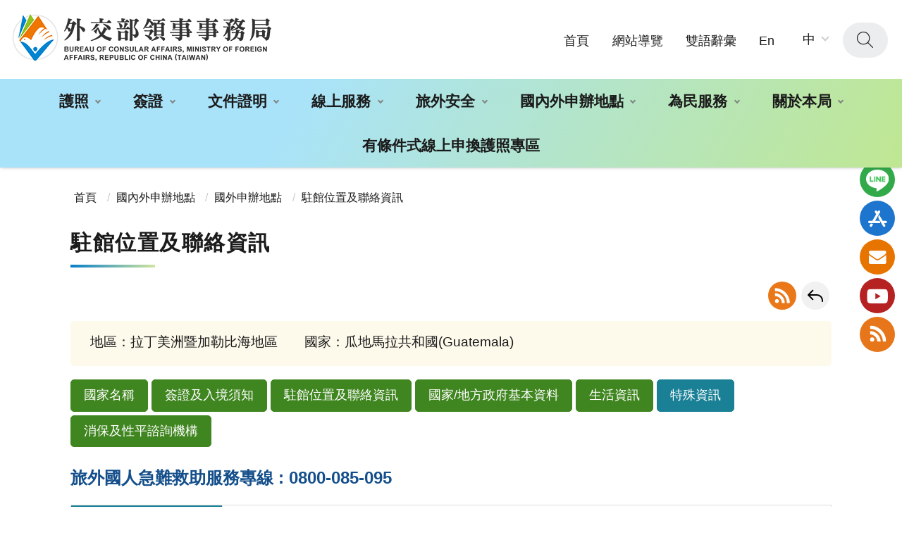

--- FILE ---
content_type: text/html; charset=utf-8
request_url: https://www.boca.gov.tw/sp-foof-countrycp-02-80-8d3d1-06-1.html
body_size: 7329
content:
<!DOCTYPE html><html lang="zh-Hant" class="no-js">
  <head>
    <META http-equiv="Content-Type" content="text/html; charset=utf-8">
    <meta http-equiv="X-UA-Compatible" content="IE=edge">
    <meta name="viewport" content="width=device-width, initial-scale=1"><!-- Google Tag Manager --><script>(function(w,d,s,l,i){w[l]=w[l]||[];w[l].push({'gtm.start':new Date().getTime(),event:'gtm.js'});var f=d.getElementsByTagName(s)[0],j=d.createElement(s),dl=l!='dataLayer'?'&l='+l:'';j.async=true;j.src='https://www.googletagmanager.com/gtm.js?id='+i+dl;f.parentNode.insertBefore(j,f);})(window,document,'script','dataLayer','GTM-MB627Z2');</script><!-- End Google Tag Manager --><meta name="DC.Title" content="外交部領事事務局全球資訊網" /><meta name="DC.Subject" content="外交部領事事務局全球資訊網" /><meta name="DC.Creator" content="外交部領事事務局" /><meta name="DC.Publisher" content="外交部領事事務局" /><meta name="DC.Date" content="2017-07-10" /><meta name="DC.Identifier" content="" /><meta name="DC.Type" content="文字" /><meta name="DC.Description" content="外交部領事事務局全球資訊網" /><meta name="DC.Contributor" content="外交部領事事務局" /><meta name="DC.Format" content="Text" /><meta name="DC.Relation" content="" /><meta name="DC.Source" content="外交部領事事務局" /><meta name="DC.Language" content="中文" /><meta name="DC.coverage.t.min" content="2017-07-10" /><meta name="DC.coverage.t.max" content="" /><meta name="DC.Rights" content="外交部領事事務局" /><meta name="Category.Theme" content="770" /><meta name="Category.Cake" content="C00" /><meta name="Category.Service" content="E00" /><meta name="Keywords" content="外交部領事事務局全球資訊網" /><title>外交部領事事務局全球資訊網-駐館位置及聯絡資訊</title><script src="Styles/Unit001/C0/js/jquery-3.6.0.min.js"></script><style>
      @counter-style CusTCI {
      system: extends trad-chinese-informal;
      prefix: "(";
      suffix: ") ";
      }
      .extends {
      list-style: CusTCI;
      }
    </style>
    <link rel="stylesheet" href="Styles/Unit001/C0/css/animate.css">
    <link rel="stylesheet" type="text/css" href="Styles/Unit001/C0/vendor/slick/slick.css">
    <link rel="stylesheet" type="text/css" href="Styles/Unit001/C0/vendor/slick/slick-theme.css">
    <link rel="stylesheet" type="text/css" href="Styles/Unit001/C0/vendor/fancybox/jquery.fancybox.min.css">
    <link rel="stylesheet" href="Styles/Unit001/C0/css/hyui.css">
    <link href="Styles/Unit001/C0/images/favicon.png" rel="icon" type="image/x-icon">
  </head>
  <body>
    <noscript>
      <iframe src="https://www.googletagmanager.com/ns.html?id=GTM-MB627Z2" height="0" width="0" title="GTM" style="display:none;visibility:hidden"></iframe>
    </noscript><a class="goCenter" href="#center" tabindex="1">按Enter到主內容區</a><div class="wrapper"><header class="header full"><div class="container"><a class="accesskey" href="#aU" id="aU" accesskey="U" title="網站標題" tabindex="2">:::</a><h1><a href="mp-1.html" title="外交部領事事務局全球資訊網" alt="外交部領事事務局全球資訊網"><img src="Styles/Unit001/C0/images/logo.png?t=20230410" class="img-responsive" alt="外交部領事事務局全球資訊網"></a></h1><nav class="navigation" role="navigation" aria-label="Site"><div class="navlist">
              <ul>
                <li><a href="/mp-1.html" title="首頁">首頁</a></li>
                <li><a href="/sitemap-1.html" title="網站導覽">網站導覽</a></li>
                <li><a href="/np-344-1.html" title="雙語辭彙">雙語辭彙</a></li>
                <li><a href="/mp-2.html" title="En">En</a></li>
              </ul>
            </div>
            <div class="font_size"><span>字級大小：</span><button class="medium fontselect" type="button" title="中字級">中</button><ul>
                <li><button class="large" type="button" title="大字級">大</button></li>
                <li><button class="small" type="button" title="小字級">小</button></li>
              </ul>
            </div></nav><div class="search_btnblock"><button type="button" class="search_btn" title="查詢">查詢</button><div class="search" role="search"><label for="mustSameAsId">全站搜尋</label><div class="search_content">
                <div class="form_grp"><input name="qStr" id="qStr" type="text" placeholder="請輸入文字" accesskey="S" title="請輸入文字" aria-label="搜尋網站內容"><input name="GSearchSend" id="GSearchSend" type="submit" value="查詢" title="查詢" class="btn btn-search" onclick="search(getValue())"></div>
                <div class="btn_grp"><input name="" type="button" value="進階搜尋" class="btn" title="進階搜尋(另開新視窗)" onclick="window.open('https://www.google.com.tw/advanced_search?as_sitesearch=www.boca.gov.tw')"></div>
                <div class="keywordHot"><span>熱門關鍵字：</span><ul>
                    <li><a href="
                      javascript:search('%E7%94%B3%E8%BE%A6%E8%AD%B7%E7%85%A7');
                    " title="申辦護照">申辦護照</a></li>
                    <li><a href="
                      javascript:search('%E5%87%BA%E5%9C%8B%E7%99%BB%E9%8C%84');
                    " title="出國登錄">出國登錄</a></li>
                    <li><a href="
                      javascript:search('%E7%B0%BD%E8%AD%89');
                    " title="簽證">簽證</a></li>
                  </ul>
                </div>
                <div class="keywordideas"><span>關鍵字提示：</span><ul>
                    <li><a href="/lp-345-1.html#%E8%AD%B7%E7%85%A7" title="護照">護照</a></li>
                    <li><a href="/lp-345-1.html#%E6%97%85%E5%A4%96%E5%AE%89%E5%85%A8" title="旅外安全">旅外安全</a></li>
                    <li><a href="/lp-345-1.html#%E6%96%87%E4%BB%B6%E8%AD%89%E6%98%8E" title="文件證明">文件證明</a></li>
                    <li><a href="/lp-345-1.html#%E7%B0%BD%E8%AD%89" title="簽證">簽證</a></li>
                  </ul>
                </div>
              </div>
            </div>
          </div><script>
      function search(value){
          if(value != ""){
              window.location.href = "/sp-gs-1.html?Query=" + encodeURIComponent(value);
          }
      }
      function getValue(){
      var qStrList = document.getElementsByName('qStr');
      for(let i = 0; i < qStrList.length; i++) {
              if(qStrList[i].value!=""){ return qStrList[i].value; }
          }
          return "";
      }
      $(function(){
          let GSearchSendList = document.getElementsByName('GSearchSend');
          let qStrList = document.getElementsByName('qStr');
          for(let i = 0; i < GSearchSendList.length; i++) {
              GSearchSendList[i].addEventListener("click", function() {
                  if(getValue() !=""){
                      window.location.href = "/sp-gs-1.html?Query=" + encodeURIComponent(getValue());
                  }else{
                      alert("請輸入查詢詞")
                  }
              });
          }

      for(let i = 0; i < qStrList.length; i++) {
          qStrList[i].addEventListener("keypress", function(e) {
              if( e.keyCode == 13) {
                  //e.preventDefault();
                  if(getValue() !=""){
                      search(getValue());
                  }else{
                      alert("請輸入查詢詞");
                  }
              }
          });
          qStrList[i].addEventListener("keypress", function(e) {
              if( qStrList[i].value=="全站搜尋") {
                  qStrList[i].value="";
              }
          });
      }
      
      /*
      $("#GSearchSend").click(function(){
      window.location.href = "/sp-gs-1.html?Query=" + encodeURIComponent($("#qStr").val());
      });
      $("#qStr").keypress(function (e) {
      if( e.which == 13) {
      e.preventDefault();
      $("#GSearchSend").click();
      }
      });
      $("#qStr").click(function (e) {
      if( $(this).val()=="全站搜尋") {
      $(this).val("");
      }
      });
      */
      $(".icon-mic").click(function(){
      if (window.hasOwnProperty('webkitSpeechRecognition')) {
      var recognition = new webkitSpeechRecognition();
      recognition.continuous = false;
      recognition.interimResults = false;
      recognition.lang = "cmn-Hant-TW";
      recognition.start();
      recognition.onresult = function(e) {
      //document.getElementById('transcript').value = e.results[0][0].transcript;
      $("#qStr").val(e.results[0][0].transcript);
      recognition.stop();
      //document.getElementById('labnol').submit();
      $("#GSearchSend").click();
      };
      recognition.onerror = function(e) {
      recognition.stop();
      }
      }
      });
      });
    </script><noscript>
          您的瀏覽器不支援JavaScript語法，JavaScript語法並不影響內容的陳述。您可使用按鍵盤上的Ctrl鍵+ (+)鍵放大/(-)鍵縮小來改變字型大小；回到上一頁可使用瀏覽器提供的 Alt+左方向鍵(←) 快速鍵功能；列印可使用瀏覽器提供的(Ctrl+P)功能。您的瀏覽器，不支援script語法，若您的瀏覽器無法支援請點選此超連結 <a href="/sitemap-1.html">網站導覽</a></noscript><nav class="menu" role="navigation" aria-label="Header的導航列"><ul>
              <li class="dropdown"><a data-hover="dropdown" class="active dropdown-toggle" aria-expanded="false" href="/np-1-1.html" title="護照">護照<b class="caret"></b></a><ul hasChild="dropdown-menu">
                  <li><a href="/np-13-1.html" title="國內申辦護照相關資訊">國內申辦護照相關資訊</a></li>
                  <li><a href="/sp-wain-board-1.html" title="申辦護照/領取護照 現場等待人數">申辦護照/領取護照 現場等待人數</a></li>
                  <li><a href="/np-23-1.html" title="國外申辦護照相關資訊">國外申辦護照相關資訊</a></li>
                  <li><a href="/sp-natr-singleform-1.html" title="外文姓名中譯英系統">外文姓名中譯英系統</a></li>
                  <li><a href="/np-33-1.html" title="調閱護照申請書須知">調閱護照申請書須知</a></li>
                  <li><a href="/lp-34-1.html" title="各項表格下載">各項表格下載</a></li>
                  <li><a href="/lp-35-1.html" title="護照Q&A">護照Q&A</a></li>
                  <li><a href="/np-296-1.html" title="新版護照專區">新版護照專區</a></li>
                </ul>
              </li>
              <li class="dropdown"><a data-hover="dropdown" class="active dropdown-toggle" aria-expanded="false" href="/np-3-1.html" title="簽證">簽證<b class="caret"></b></a><ul hasChild="dropdown-menu">
                  <li><a href="/np-381-1.html" title="外籍人士來臺">外籍人士來臺</a></li>
                  <li><a href="/lp-37-1.html" title="國人旅外相關資訊">國人旅外相關資訊</a></li>
                  <li><a href="/lp-42-1.html" title="亞太經濟合作商務旅行卡">亞太經濟合作商務旅行卡</a></li>
                </ul>
              </li>
              <li class="dropdown"><a data-hover="dropdown" class="active dropdown-toggle" aria-expanded="false" href="/np-4-1.html" title="文件證明">文件證明<b class="caret"></b></a><ul hasChild="dropdown-menu">
                  <li><a href="/np-44-1.html" title="國內文件驗證說明">國內文件驗證說明</a></li>
                  <li><a href="/np-45-1.html" title="國外文件驗證說明">國外文件驗證說明</a></li>
                  <li><a href="/lp-167-1.html" title="文件證明申辦地點">文件證明申辦地點</a></li>
                  <li><a href="/lp-47-1.html" title="文件驗證申請進度及驗證資料查詢">文件驗證申請進度及驗證資料查詢</a></li>
                  <li><a href="/lp-292-1.html" title="免除重複驗證協定專區">免除重複驗證協定專區</a></li>
                  <li><a href="/lp-48-1.html" title="表格下載">表格下載</a></li>
                  <li><a href="/lp-43-1.html" title="文件證明Q&A">文件證明Q&A</a></li>
                </ul>
              </li>
              <li class="dropdown"><a data-hover="dropdown" class="active dropdown-toggle" aria-expanded="false" href="/np-404-1.html" title="線上服務">線上服務<b class="caret"></b></a><ul hasChild="dropdown-menu">
                  <li><a href="/sp-wain-board-1.html" title="申辦護照/領取護照 現場等待人數">申辦護照/領取護照 現場等待人數</a></li>
                  <li><a target="_blank" href="/sp-mimb-mform2-1.html" title="戶所申辦護照進度查詢(另開新視窗)">戶所申辦護照進度查詢</a></li>
                  <li><a target="_blank" href="https://epass.boca.gov.tw" title="有條件式線上申換護照(另開新視窗)">有條件式線上申換護照</a></li>
                  <li><a target="_blank" href="https://ppass.boca.gov.tw" title="個人申辦護照網路填表及預約系統(另開新視窗)">個人申辦護照網路填表及預約系統</a></li>
                  <li><a target="_blank" href="https://visawebapp.boca.gov.tw/" title="簽證線上填表(大陸地區人民、香港、澳門居民來臺事宜，請洽內政部移民署)(另開新視窗)">簽證線上填表(大陸地區人民、香港、澳門居民來臺事宜，請洽內政部移民署)</a></li>
                  <li><a target="_blank" href="https://docauth.boca.gov.tw/BOCAWeb/index3" title="文件證明申請進度查詢(另開新視窗)">文件證明申請進度查詢</a></li>
                  <li><a target="_blank" href="https://docauth.boca.gov.tw/BOCAWeb/index4/qry" title="文件驗證資料查詢(另開新視窗)">文件驗證資料查詢</a></li>
                </ul>
              </li>
              <li class="dropdown"><a data-hover="dropdown" class="active dropdown-toggle" aria-expanded="false" href="/np-5-1.html" title="旅外安全">旅外安全<b class="caret"></b></a><ul hasChild="dropdown-menu">
                  <li><a href="/np-49-1.html" title="旅外國人急難救助">旅外國人急難救助</a></li>
                  <li><a href="/np-50-1.html" title="旅外安全資訊">旅外安全資訊</a></li>
                  <li><a href="/sp-abre-main-1.html" title="出國登錄">出國登錄</a></li>
                  <li><a href="/np-52-1.html" title="旅遊警示">旅遊警示</a></li>
                  <li><a href="/np-53-1.html" title="外交部緊急聯絡中心">外交部緊急聯絡中心</a></li>
                </ul>
              </li>
              <li class="dropdown"><a data-hover="dropdown" class="active dropdown-toggle" aria-expanded="false" href="/np-54-1.html" title="國內外申辦地點">國內外申辦地點<b class="caret"></b></a><ul hasChild="dropdown-menu">
                  <li><a href="/lp-105-1.html" title="國內申辦地點">國內申辦地點</a></li>
                  <li><a href="/np-221-1.html" title="國外申辦地點">國外申辦地點</a></li>
                </ul>
              </li>
              <li class="dropdown"><a data-hover="dropdown" class="active dropdown-toggle" aria-expanded="false" href="/np-61-1.html" title="為民服務">為民服務<b class="caret"></b></a><ul hasChild="dropdown-menu">
                  <li><a href="/sp-mimb-main-1.html" title="局長信箱">局長信箱</a></li>
                  <li><a href="/lp-114-1.html" title="消費保護資訊">消費保護資訊</a></li>
                  <li><a href="/lp-115-1.html" title="民眾謝函">民眾謝函</a></li>
                  <li><a href="/lp-116-1.html" title="為民服務榮譽榜">為民服務榮譽榜</a></li>
                  <li><a href="/lp-242-1.html" title="為民服務白皮書">為民服務白皮書</a></li>
                  <li><a href="/lp-305-1.html" title="廉政園地">廉政園地</a></li>
                </ul>
              </li>
              <li class="dropdown"><a data-hover="dropdown" class="active dropdown-toggle" aria-expanded="false" href="/np-63-1.html" title="關於本局">關於本局<b class="caret"></b></a><ul hasChild="dropdown-menu">
                  <li><a href="/np-198-1.html" title="本局簡介">本局簡介</a></li>
                  <li><a href="/np-199-1.html" title="本局組織與職掌">本局組織與職掌</a></li>
                  <li><a href="/np-200-1.html" title="局長簡介">局長簡介</a></li>
                  <li><a href="/np-366-1.html" title="賴副局長簡介">賴副局長簡介</a></li>
                  <li><a href="/np-425-1.html" title="林副局長簡介">林副局長簡介</a></li>
                </ul>
              </li>
              <li><a data-hover="dropdown" class="active dropdown-toggle" aria-expanded="false" href="/np-418-1.html" title="有條件式線上申換護照專區">有條件式線上申換護照專區</a></li>
            </ul></nav></div></header><div id="center" class="main innerpage"><a class="accesskey" href="#aC" id="aC" accesskey="C" title="主要內容區">:::</a><section class="fixed_share_group_right wow fadeInRightBig" data-wow-delay="0s" data-wow-duration="1s" style="visibility: visible; animation-duration: 1s; animation-delay: 0s; animation-name: fadeInRightBig;"><div class="share_btn"><a href="#">分享鈕</a></div><div class="sidebar_group"><div class="sidebar_list"><div class="line"><a href="/np-91-1.html" title="Line"><img alt="" src="/Public/Images/202302/15623022212035e4ec.png" /><span>Line</span></a></div></div><div class="sidebar_list"><div class="app"><a href="/np-92-1.html" title="旅外安全指南 APP"><img alt="" src="/Public/Images/202302/3912302221203318c6.png" /><span>旅外安全指南 APP</span></a></div></div><div class="sidebar_list"><div class="mail"><a href="/sp-mimb-main-1.html" title="局長信箱"><img alt="" src="/Public/Images/202302/6092302221203dc841.png" /><span>局長信箱</span></a></div></div><div class="sidebar_list"><div class="Youtube"><a href="https://www.youtube.com/channel/UC5b9P_CvxCqXTPT2KxusYhA" target="_blank" title="Youtube(另開新視窗)"><img alt="" src="/Public/Images/202302/8282302221203bb63c.png" /><span>Youtube</span></a></div></div><div class="sidebar_list"><div class="rss"><a href="/lp-opendata-All-1.html" title="RSS"><img alt="" src="/Public/Images/202302/2662302221203bee0c.png" /><span>RSS</span></a></div></div></div></section><div class="container">
          <div class="center_block">

<div class="breadcrumb">
    <ul>
        <li><a title="首頁" href="mp-1.html">首頁</a></li>	<li><a title="國內外申辦地點" href="/np-54-1.html">國內外申辦地點</a></li>
								<li><a title="國外申辦地點" href="/np-221-1.html">國外申辦地點</a></li>
								<li>駐館位置及聯絡資訊</li>
    </ul>
</div>
<h2 class="title"><span>駐館位置及聯絡資訊</span></h2>
<div class="function_panel">
    <div class="function">
        <ul>
            <li class="rss"><a title="rss" href="/sp-foof-countrycp2-02-80-8d3d1-06-1.xml">RSS</a></li>     
            <li class="back"><a href="javascript:history.back();" title="回上一頁">回上一頁</a><noscript>( alt + ← Back)</noscript></li>
        </ul>
    </div>
</div>
<section class="cp">
    <div class="country_region_block">
        <ul>
            <li>地區：拉丁美洲暨加勒比海地區</li>
            <li>國家：瓜地馬拉共和國(Guatemala)</li>
            <li></li>
        </ul>
    </div>
    <div class="category">
        <ul><li><a href="/sp-foof-countrycp-02-80-8d3d1-01-1.html" title="前往國家名稱" >國家名稱</a></li><li><a href="/sp-foof-countrycp-02-80-8d3d1-02-1.html" title="前往簽證及入境須知" >簽證及入境須知</a></li><li><a href="/sp-foof-countrycp-02-80-8d3d1-03-1.html" title="前往駐館位置及聯絡資訊" >駐館位置及聯絡資訊</a></li><li><a href="/sp-foof-countrycp-02-80-8d3d1-04-1.html" title="前往國家/地方政府基本資料" >國家/地方政府基本資料</a></li><li><a href="/sp-foof-countrycp-02-80-8d3d1-05-1.html" title="前往生活資訊" >生活資訊</a></li><li><a href="/sp-foof-countrycp-02-80-8d3d1-06-1.html" title="前往特殊資訊" class="active">特殊資訊</a></li><li><a href="/sp-foof-countrycp-02-80-8d3d1-07-1.html" title="前往消保及性平諮詢機構" >消保及性平諮詢機構</a></li></ul>
    </div>
    
    <h3><a href="/cp-87-2121-7a5da-1.html" target="_blank" title="旅外國人急難救助服務專線">旅外國人急難救助服務專線 : 0800-085-095</a></h3>
    <div class="cp_table">
        <table>
            <caption><span class="summary">特殊資訊</span></caption>
            <tr><th width="20%" scope="col">旅遊警訊：</th><td data-title="旅遊警訊：">1. 2011年初曾發生各國觀光客以提款卡在瓜國名勝古城安地瓜(ANTIGUA) 市各提款機(ATM)提款後，發生其銀行帳戶存款遭盜領或掏空之情事。提醒來瓜旅遊及留學之國人注意安全，避免運用提款機提款，倘有必要，可慎持信用卡改於該市各大銀行或外幣兌換所提領所需款額，以策安全。<br/>2. 瓜國治安具疑慮，國人來瓜旅遊時應注意自身安全，外出時最好結伴，晚間宜避免單獨外出。遊客外出逛街應提高警覺，避免穿著華服及配戴貴重首飾。另治安一向良好且為旅館及餐廳集中區域之第10區也發生幫派份子結夥持槍搶劫觀光客和店家案件，請國人特別注意安全。另國人應避免前往首都第18區，另於MIXCO市亦應注意安全。<br/>3. 瓜國與薩爾瓦多邊境治安不佳，搶案時有所聞，且不同區域盜匪或有共謀情形，擬赴邊境旅遊國人宜提高警覺，注意安全。國人若欲往返瓜、薩邊境，請務必於邊境移民站完成出入境章戳蓋章作業，避免入出境資訊錯誤或護照遭沒收等情事。<br/>4. 瓜國部分原住民迷信照相會奪走其靈魂，因此建議遊客盡量避免對原住民（尤其兒童）拍照，倘欲拍攝應先徵詢其意願。</td></tr><tr><th width="20%" scope="col">雙重國籍國人注意事項：</th><td data-title="雙重國籍國人注意事項：">瓜國實施單一國籍，已歸化瓜國國籍之國人進出瓜國應使用瓜國護照，倘仍使用我國護照進出，一旦被查獲，將被取消其瓜國國籍。</td></tr>
        </table>
    </div>
</section></div>
        </div>
      </div><section class="fatfooter"><div class="container"><button type="button" name="展開選單/OPEN" aria-label="導覽選單展開/收合" class="btn btn-fatfooter" title="收合">收合</button><nav aria-label="fatfooter的導航列"><ul>
              <li><a href="/np-1-1.html" title="護照">護照</a><ul>
                  <li><a href="/np-13-1.html" title="國內申辦護照相關資訊">國內申辦護照相關資訊</a></li>
                  <li><a href="/np-23-1.html" title="國外申辦護照相關資訊">國外申辦護照相關資訊</a></li>
                  <li><a href="/sp-natr-singleform-1.html" title="外文姓名中譯英系統">外文姓名中譯英系統</a></li>
                  <li><a href="/np-33-1.html" title="調閱護照申請書須知">調閱護照申請書須知</a></li>
                  <li><a href="/lp-34-1.html" title="各項表格下載">各項表格下載</a></li>
                  <li><a href="/lp-35-1.html" title="護照Q&A">護照Q&A</a></li>
                  <li><a href="/np-296-1.html" title="新版護照專區">新版護照專區</a></li>
                </ul>
              </li>
              <li><a href="/np-3-1.html" title="簽證">簽證</a><ul>
                  <li><a href="/np-381-1.html" title="外籍人士來臺">外籍人士來臺</a></li>
                  <li><a href="/lp-37-1.html" title="國人旅外相關資訊">國人旅外相關資訊</a></li>
                  <li><a href="/lp-42-1.html" title="亞太經濟合作商務旅行卡">亞太經濟合作商務旅行卡</a></li>
                </ul>
              </li>
              <li><a href="/np-4-1.html" title="文件證明">文件證明</a><ul>
                  <li><a href="/np-44-1.html" title="國內文件驗證說明">國內文件驗證說明</a></li>
                  <li><a href="/np-45-1.html" title="國外文件驗證說明">國外文件驗證說明</a></li>
                  <li><a href="/lp-167-1.html" title="文件證明申辦地點">文件證明申辦地點</a></li>
                  <li><a href="/lp-47-1.html" title="文件驗證申請進度及驗證資料查詢">文件驗證申請進度及驗證資料查詢</a></li>
                  <li><a href="/lp-292-1.html" title="免除重複驗證協定專區">免除重複驗證協定專區</a></li>
                  <li><a href="/lp-48-1.html" title="表格下載">表格下載</a></li>
                  <li><a href="/lp-43-1.html" title="文件證明Q&A">文件證明Q&A</a></li>
                </ul>
              </li>
              <li><a href="/np-404-1.html" title="線上服務">線上服務</a><ul>
                  <li><a target="_blank" href="/sp-mimb-mform2-1.html" title="戶所申辦護照進度查詢(另開新視窗)">戶所申辦護照進度查詢</a></li>
                  <li><a target="_blank" href="https://epass.boca.gov.tw" title="有條件式線上申換護照(另開新視窗)">有條件式線上申換護照</a></li>
                  <li><a target="_blank" href="https://ppass.boca.gov.tw" title="個人申辦護照網路填表及預約系統(另開新視窗)">個人申辦護照網路填表及預約系統</a></li>
                  <li><a target="_blank" href="https://visawebapp.boca.gov.tw/" title="簽證線上填表(大陸地區人民、香港、澳門居民來臺事宜，請洽內政部移民署)(另開新視窗)">簽證線上填表(大陸地區人民、香港、澳門居民來臺事宜，請洽內政部移民署)</a></li>
                  <li><a target="_blank" href="https://docauth.boca.gov.tw/BOCAWeb/index3" title="文件證明申請進度查詢(另開新視窗)">文件證明申請進度查詢</a></li>
                  <li><a target="_blank" href="https://docauth.boca.gov.tw/BOCAWeb/index4/qry" title="文件驗證資料查詢(另開新視窗)">文件驗證資料查詢</a></li>
                </ul>
              </li>
              <li><a href="/np-5-1.html" title="旅外安全">旅外安全</a><ul>
                  <li><a href="/np-49-1.html" title="旅外國人急難救助">旅外國人急難救助</a></li>
                  <li><a href="/np-50-1.html" title="旅外安全資訊">旅外安全資訊</a></li>
                  <li><a href="/sp-abre-main-1.html" title="出國登錄">出國登錄</a></li>
                  <li><a href="/np-52-1.html" title="旅遊警示">旅遊警示</a></li>
                  <li><a href="/np-53-1.html" title="外交部緊急聯絡中心">外交部緊急聯絡中心</a></li>
                </ul>
              </li>
              <li><a href="/np-55-1.html" title="訊息公告">訊息公告</a><ul>
                  <li><a href="/lp-56-1.html" title="最新消息">最新消息</a></li>
                  <li><a href="/lp-57-1.html" title="機關活動">機關活動</a></li>
                  <li><a href="/lp-58-1.html" title="宣導影片">宣導影片</a></li>
                  <li><a href="/lp-224-1.html" title="重大政策">重大政策</a></li>
                  <li><a href="/lp-225-1.html" title="就業資訊">就業資訊</a></li>
                </ul>
              </li>
              <li><a href="/np-61-1.html" title="為民服務">為民服務</a><ul>
                  <li><a href="/sp-mimb-main-1.html" title="局長信箱">局長信箱</a></li>
                  <li><a href="/lp-114-1.html" title="消費保護資訊">消費保護資訊</a></li>
                  <li><a href="/lp-115-1.html" title="民眾謝函">民眾謝函</a></li>
                  <li><a href="/lp-116-1.html" title="為民服務榮譽榜">為民服務榮譽榜</a></li>
                  <li><a href="/lp-242-1.html" title="為民服務白皮書">為民服務白皮書</a></li>
                  <li><a href="/lp-305-1.html" title="廉政園地">廉政園地</a></li>
                </ul>
              </li>
              <li><a href="/np-62-1.html" title="政府資訊公開">政府資訊公開</a><ul>
                  <li><a target="_blank" href="https://www.mofa.gov.tw/NewsNoHeadOnlyTitle.aspx?n=6B2C44A62273A313&sms=65EEF82B2544AC63" title="外交部施政計畫(另開新視窗)">外交部施政計畫</a></li>
                  <li><a href="/lp-opendata-A01-1-1-20.html" title="護照公開資料">護照公開資料</a></li>
                  <li><a href="/lp-opendata-A02-1-1-20.html" title="簽證公開資料">簽證公開資料</a></li>
                  <li><a href="/lp-opendata-A03-1-1-20.html" title="文件證明公開資料">文件證明公開資料</a></li>
                  <li><a href="/lp-opendata-A99-1-1-20.html" title="旅外安全公開資料">旅外安全公開資料</a></li>
                  <li><a href="/np-311-1.html" title="個人化資料自主運用(MyData)">個人化資料自主運用(MyData)</a></li>
                  <li><a href="/np-127-1.html" title="其他公開資料">其他公開資料</a></li>
                  <li><a href="/np-131-1.html" title="預算及決算書">預算及決算書</a></li>
                  <li><a href="/lp-133-1.html" title="領務業務統計表">領務業務統計表</a></li>
                </ul>
              </li>
              <li><a href="/np-80-1.html" title="領務法規">領務法規</a><ul>
                  <li><a href="/lp-211-1.html" title="護照法規">護照法規</a></li>
                  <li><a href="/lp-212-1.html" title="簽證法規">簽證法規</a></li>
                  <li><a href="/lp-213-1.html" title="文件證明法規">文件證明法規</a></li>
                  <li><a href="/lp-214-1.html" title="其他相關法規">其他相關法規</a></li>
                  <li><a href="https://law.moj.gov.tw/" title="全國法規資料庫">全國法規資料庫</a></li>
                </ul>
              </li>
              <li><a href="/np-81-1.html" title="性別主流化">性別主流化</a><ul>
                  <li><a href="/lp-275-1.html" title="本局性別主流化工作資料">本局性別主流化工作資料</a></li>
                  <li><a href="/lp-197-1.html" title="性騷擾防治及申訴">性騷擾防治及申訴</a></li>
                  <li><a href="/lp-194-1.html" title="性別統計資料">性別統計資料</a></li>
                  <li><a target="_blank" href="https://www.gender.ey.gov.tw/appeal/" title="性別平等信箱(另開新視窗)">性別平等信箱</a></li>
                  <li><a href="/lp-196-1.html" title="相關法規及網頁連結">相關法規及網頁連結</a></li>
                  <li><a href="/lp-312-1.html" title="各國性別平等資訊">各國性別平等資訊</a></li>
                </ul>
              </li>
              <li><a href="/np-63-1.html" title="關於本局">關於本局</a><ul>
                  <li><a href="/np-198-1.html" title="本局簡介">本局簡介</a></li>
                  <li><a href="/np-199-1.html" title="本局組織與職掌">本局組織與職掌</a></li>
                </ul>
              </li>
              <li><a href="/np-418-1.html" title="有條件式線上申換護照專區">有條件式線上申換護照專區</a></li>
            </ul></nav></div></section><footer><div class="container"><a accesskey="Z" class="accesskey" href="#aZ" id="aZ" title="下方功能區塊">:::</a><div class="footer_info"><p>本局地址：100219 臺北市濟南路1段2之2號3~5樓（中央聯合辦公大樓北棟）<br />總機電話：(02)2343-2888<br />服務時間：申請護照、簽證及文件證明櫃檯受理時間為週一至週五 上午08：30－下午17：00（週六、週日及國定假日不上班）<br />（中午不休息，另申辦護照(不含調閱護照申請書)櫃檯每週三延長辦公時間至20:00止，惟倘遇天災或停電等不可預期情況，本局得視狀況調整（或暫停）受理時間）。</p><div class="footer_contact_us"><span>聯絡我們：</span><ul>	<li><a href="/cp-105-74-9b37a-1.html" title="臺北局本部">臺北局本部</a></li>	<li><a href="/cp-105-203-40dfe-1.html" title="中部辦事處">中部辦事處</a></li>	<li><a href="/cp-105-204-8876c-1.html" title="雲嘉南辦事處">雲嘉南辦事處</a></li>	<li><a href="/cp-105-205-871ad-1.html" title="南部辦事處">南部辦事處</a></li>	<li><a href="/cp-105-206-1cb9f-1.html" title="東部辦事處">東部辦事處</a></li>	<li><a href="/cp-105-3815-341ed-1.html" title="桃園機場辦事處">桃園機場辦事處</a></li>	<li><a href="/np-53-1.html" title="外交部緊急聯絡中⼼">外交部緊急聯絡中⼼</a></li></ul></div><span class="update" id="UpdateTime">更新日期：<em>2022-06-21</em></span> <span class="counter" id="Counter">訪客人次：<em>46476653</em></span></div><div class="footer_icon"><ul class="footer_link">	<li><a href="/np-341-1.html" title="政府網站資料開放宣告">政府網站資料開放宣告</a></li>	<li><a href="/np-342-1.html" title="隱私權保護與資訊安全政策">隱私權保護與資訊安全政策</a></li>	<li><a href="/np-343-1.html" title="安全防護與回復機制">安全防護與回復機制</a></li></ul><a href="https://www.gov.tw/" target="_blank" title="我的e政府(另開新視窗)"><img alt="我的e政府,另開新視窗" src="/Public/Images/202302/7502302221217aa0ae.png" /> </a>  <a href="https://accessibility.moda.gov.tw/Applications/Detail?category=20230412135026" target="_blank" title="無障礙網站(另開新視窗)"><img alt="通過AA無障礙網頁檢測" src="/Public/Images/202302/5312302221217d3dd3.jpg" /> </a></div></div></footer><script>
			$('#UpdateTime').html('更新日期 : 2026-01-30');
			$('#Counter').html('訪客人次 : 107869616');
		</script></div><a href="#" title="回頁首" class="scrollToTop" role="button">回頁首</a><script src="Styles/Unit001/C0/vendor/jquery.easing.min.js"></script><script src="Styles/Unit001/C0/vendor/slick/slick.min.js "></script><script src="Styles/Unit001/C0/vendor/slick/slick-lightbox.js "></script><script src="Styles/Unit001/C0/vendor/lazyload/lazyload.js"></script><script src="Styles/Unit001/C0/vendor/picturefill/picturefill.min.js" async=""></script><script src="Styles/Unit001/C0/vendor/scrolltable/jquery.scroltable.min.js"></script><script src="Styles/Unit001/C0/vendor/sticky-sidebar/sticky-sidebar.js"></script><script src="Styles/Unit001/C0/vendor/sticky-sidebar/ResizeSensor.js"></script><script src="Styles/Unit001/C0/vendor/fancybox/jquery.fancybox.min.js"></script><script src="Styles/Unit001/C0/js/wow.min.js"></script><script>
      new WOW().init();
    </script><script src="Styles/Unit001/C0/js/hyui.js"></script><script src="Styles/Unit001/C0/js/customize.js"></script></body>
</html>

--- FILE ---
content_type: image/svg+xml
request_url: https://www.boca.gov.tw/Styles/Unit001/C0/images/basic/icon_back-style3.svg
body_size: 217
content:
<?xml version="1.0" ?><!DOCTYPE svg  PUBLIC '-//W3C//DTD SVG 1.1//EN'  'http://www.w3.org/Graphics/SVG/1.1/DTD/svg11.dtd'><svg enable-background="new 0 0 96 96" height="96px" id="reply" version="1.1" viewBox="0 0 96 96" width="96px" xml:space="preserve" xmlns="http://www.w3.org/2000/svg" xmlns:xlink="http://www.w3.org/1999/xlink"><path d="M56,40H17.656l18.628-18.627c1.562-1.562,1.562-4.095,0-5.657s-4.095-1.562-5.657,0L5.171,41.171  c-1.562,1.562-1.562,4.095,0,5.657l25.456,25.456c1.562,1.562,4.095,1.562,5.657,0s1.562-4.095,0-5.657L17.657,48H56  c15.464,0,28,12.536,28,28v4c0,2.209,1.791,4,4,4s4-1.791,4-4v-4C92,56.117,75.882,40,56,40z"/></svg>